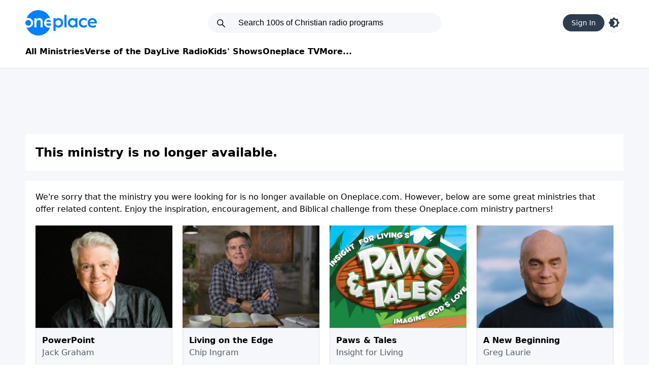

--- FILE ---
content_type: text/html; charset=utf-8
request_url: https://www.oneplace.com/ministries/generations-radio/listen/why-sci-fi-authors-are-more-atheist-643917.html
body_size: 9704
content:
<!DOCTYPE html><html lang=en><script>const savedTheme=localStorage.getItem('theme-v2')
const sysPrefIsDark=window.matchMedia('(prefers-color-scheme: dark)').matches
if(savedTheme=="dark"){document.documentElement.classList.add('dark')}else if(savedTheme===null&&sysPrefIsDark){document.documentElement.classList.add('dark')}</script><head><link rel=preload href="/dist/home.css?v=5_CgH_jdRTgfB5I1TUmv4fVZWYEg4VC_txEZPRCypSI" as=style onload="this.onload=null;this.rel='stylesheet'" fetchpriority=high><script fetchpriority=high defer src=https://securepubads.g.doubleclick.net/tag/js/gpt.js></script><script fetchpriority=high defer src=https://media.swncdn.com/js/prebid/script.js></script><script fetchpriority=high defer src=https://media.swncdn.com/salemads/oneplace/advscript.js></script><script fetchpriority=high defer src=//b-code.liadm.com/a-06uz.min.js charset=utf-8></script><meta charset=utf-8><meta name=viewport content="width=device-width, initial-scale=1.0"><title>Listen to Kevin Swanson Sermons - Generations Radio Radio | Oneplace.com</title><meta name=description content="Oneplace.com is your trusted source for Christian radio ministry broadcasts, programs, and sermons from pastors including John MacArthur, Adrian Rogers, David Jeremiah, and more. Grow closer to God with audio Bible teaching ministries."><meta property=fb:admins content=696121494><meta property=fb:app_id content=178251615543460><meta property=fb:pages content=92524602964><link rel=canonical href=https://www.oneplace.com/ministries/generations-radio/listen/why-sci-fi-authors-are-more-atheist-643917.html><link rel=apple-touch-icon sizes=57x57 href=/img/favicon/apple-touch-icon-57x57.png><link rel=apple-touch-icon sizes=60x60 href=/img/favicon/apple-touch-icon-60x60.png><link rel=apple-touch-icon sizes=72x72 href=/img/favicon/img/apple-touch-icon-72x72.png><link rel=apple-touch-icon sizes=76x76 href=/img/favicon/apple-touch-icon-76x76.png><link rel=apple-touch-icon sizes=114x114 href=/img/favicon/apple-touch-icon-114x114.png><link rel=apple-touch-icon sizes=120x120 href=/img/favicon/apple-touch-icon-120x120.png><link rel=apple-touch-icon sizes=144x144 href=/img/favicon/apple-touch-icon-144x144.png><link rel=apple-touch-icon sizes=152x152 href=/img/favicon/apple-touch-icon-152x152.png><link rel=apple-touch-icon sizes=180x180 href=/img/favicon/apple-touch-icon-180x180.png><link rel=icon type=image/png href=/img/favicon/favicon-32x32.png sizes=32x32><link rel=icon type=image/png href=/img/favicon/android-chrome-192x192.png sizes=192x192><link rel=icon type=image/png href=/img/favicon/favicon-96x96.png sizes=96x96><link rel=icon type=image/png href=/img/favicon/favicon-16x16.png sizes=16x16><link rel="shortcut icon" href=/img/favicon/favicon.ico><meta name=msapplication-TileColor content=#da532c><meta name=msapplication-TileImage content=~/img/favicon/mstile-144x144.png><meta name=msapplication-config content=~/img/favicon/browserconfig.xml><meta name=robots content=max-image-preview:large><script type=module src="/dist/not-home2.js?v=D5xL2BGJD5015HtzxSRVYdVhsC6ufmGjXXN3tBmDJ_8"></script><script fetchpriority=high src="/js/zeta/index-v2.js?v=cXeUKRr4GOlsWG1Tml95lQJQWIURaAuALtCcSwjzEes"></script><script>window.userLocalstorageKey='user3'
window.isUserAuthenticated=localStorage.getItem(window.userLocalstorageKey)!=null
window.isSignedIn=window.isUserAuthenticated</script></head><body><script>(function(){if(!location.search.includes('d3bu6'))return;(function(){var lastReload=sessionStorage.getItem('auto_reload_attempt');if(lastReload&&(Date.now()-parseInt(lastReload)<10000)){console.error('Reload loop detected. Stopping auto-reload for not-home2.js');return;}
window.addEventListener('error',function(e){if(e.target&&(e.target.tagName==='SCRIPT'||e.target.tagName==='LINK')){var src=e.target.src||e.target.href||'';if(src.includes('not-home2')){console.log('Detected stale not-home2.js. Reloading to get fresh version...');sessionStorage.setItem('auto_reload_attempt',Date.now());window.location.reload(true);}}},true);window.addEventListener('unhandledrejection',function(e){var reason=e.reason instanceof Error?e.reason.message:String(e.reason);if(reason.includes('not-home2')){console.log('Detected stale import for not-home2.js. Reloading...');sessionStorage.setItem('auto_reload_attempt',Date.now());window.location.reload(true);}});})();var logDiv=document.createElement('div');logDiv.style.cssText='position:fixed;top:0;left:0;right:0;bottom:0;z-index:9999999;background:rgba(5,5,5,0.95);color:#0f0;font-family:Consolas, monospace;font-size:10px;padding:8px;overflow-y:auto;pointer-events:none;white-space:pre-wrap;word-break:break-all;display:block;';logDiv.style.pointerEvents='auto';logDiv.id='debug-console';var header=document.createElement('div');header.innerHTML='<span style="color:#fff;font-weight:bold">FULL DIAGNOSTIC V3</span> <button id="min-btn" style="float:right;background:#333;color:#fff;border:1px solid #777;padding:4px 10px;">MINIMIZE</button>';header.style.cssText="border-bottom:1px solid #333;padding-bottom:5px;margin-bottom:5px;position:sticky;top:0;background:rgba(5,5,5,0.95);";logDiv.appendChild(header);document.documentElement.appendChild(logDiv);document.getElementById('min-btn').onclick=function(){if(logDiv.style.height==='30px'){logDiv.style.height='100%';this.innerText="MINIMIZE";}else{logDiv.style.height='30px';this.innerText="EXPAND";}};function appendLog(type,msg,color){var el=document.createElement('div');el.style.borderBottom='1px solid #222';el.style.padding='2px 0';el.innerHTML=`<span style="color:#555">[${new Date().toISOString().split('T')[1].slice(0,-1)}]</span> <strong style="color:${color}">${type}</strong>: ${msg}`;logDiv.appendChild(el);if(logDiv.scrollHeight-logDiv.scrollTop<1000){logDiv.scrollTop=logDiv.scrollHeight;}}
function wrapConsole(method,color){var original=console[method];console[method]=function(){var args=Array.from(arguments).map(a=>{try{return typeof a==='object'?JSON.stringify(a,null,2):String(a);}catch(e){return'[Circular/Unserializable]';}}).join(' ');appendLog(method.toUpperCase(),args,color);if(original)original.apply(console,arguments);};}
wrapConsole('log','#f5f6fa');wrapConsole('warn','#fbc531');wrapConsole('error','#e84118');wrapConsole('info','#00a8ff');function diagnoseUrl(url){if(!url)return;if(window._probedUrls&&window._probedUrls[url])return;window._probedUrls=window._probedUrls||{};window._probedUrls[url]=true;appendLog('DIAGNOSIS',`Starting Deep Probe for: ${url}`,'#00d2d3');fetch(url,{method:'GET',mode:'cors'}).then(res=>{if(res.ok){appendLog('DIAG-NET',`SUCCESS: File reachable. Status: ${res.status}. Type: ${res.headers.get('content-type')}`,'#4cd137');appendLog('HINT',`Network is fine. Error is likely Syntax or CSP Blocking execution.`,'#ffa502');}else{appendLog('DIAG-NET',`FAIL: Server returned ${res.status} ${res.statusText}`,'#ff4757');if(res.status===404)appendLog('HINT','404 = Wrong path. Check vite.config base/outDir.','#ff4757');}}).catch(err=>{var errStr=err.toString();appendLog('DIAG-NET',`BLOCK: Connection Refused. Reason: ${errStr}`,'#ff4757');if(location.protocol==='https:'&&url.startsWith('http:')){appendLog('HINT',`MIXED CONTENT BLOCK DETECTED.`,'#ff0000');}});}
window.onerror=function(msg,src,line,col,error){var stack=error&&error.stack?error.stack:'';appendLog('EXCEPTION',`${msg}\nLocation: ${src}:${line}:${col}\n${stack}`,'#ff0000');return false;};window.addEventListener('error',function(e){if(e.target&&(e.target.src||e.target.href)){var src=e.target.src||e.target.href;var tag=e.target.tagName;appendLog('NETWORK',`Failed to load <${tag}>: ${src}`,'#ff4757');diagnoseUrl(src);}},true);window.addEventListener('unhandledrejection',function(e){var reason=e.reason instanceof Error?e.reason.message:String(e.reason);appendLog('PROMISE',`Uncaught Rejection: ${reason}`,'#ff00ff');var match=reason.match(/https?:\/\/[^\s'"]+/);if(match)diagnoseUrl(match[0]);});document.addEventListener("securitypolicyviolation",(e)=>{appendLog('CSP',`Policy Blocked: ${e.blockedURI}\nDirective: ${e.violatedDirective}`,'#ff9f43');});appendLog('ENV',`UA: ${navigator.userAgent}\nBase: ${document.baseURI}\nScreen: ${window.innerWidth}x${window.innerHeight}`,'#00a8ff');window.addEventListener('load',()=>{setTimeout(()=>{appendLog('PERF','Checking for stalled scripts...','#00a8ff');var resources=performance.getEntriesByType("resource");resources.forEach(r=>{if((r.initiatorType==='script'||r.initiatorType==='link')&&(r.duration>1000||r.encodedBodySize===0)){appendLog('PERF-WARN',`Slow/Empty Load: ${r.name.split('/').pop()} (${r.duration.toFixed(0)}ms, ${r.encodedBodySize} bytes)`,'#ffa502');}});},2500);});})();</script><div class="border-solid border-border border-b-[1px]"><div class=container><header class="mx-5 md:m-0 flex items-center md:grid md:grid-cols-[1fr_460px_1fr] pb-5 md:p-0"><menu-mobile class="grid md:hidden"> <svg class="menu mr-[15px]" xmlns=http://www.w3.org/2000/svg width=40 height=40 viewBox="0 0 24 24"><path class=fill-[--default-text-color] d="M4 17.27v-1h16v1zm0-4.77v-1h16v1zm0-4.77v-1h16v1z" /></svg> </menu-mobile> <a href="/" aria-label=Oneplace.com class="mr-auto inline-block dark:brightness-0 dark:invert"><img src=/img/logo.svg alt=Oneplace.com class="float-left max-md:w-[93px] max-md:h-[34px]" width=141 height=50></a> <search-box><div class="relative hidden md:block"><svg class="fill-default top-[11px] left-[16px] absolute" xmlns=http://www.w3.org/2000/svg width=20 height=20 viewBox="0 0 28 28"><path d="M5 11.5a6.5 6.5 0 1 1 13 0a6.5 6.5 0 0 1-13 0M11.5 3a8.5 8.5 0 1 0 5.262 15.176l6.53 6.531a1 1 0 0 0 1.415-1.414l-6.531-6.531A8.5 8.5 0 0 0 11.5 3"></path></svg><form autocomplete=off><input placeholder="Search 100s of Christian radio programs" class="placeholder-default outline-none p-[11px_11px_11px_60px] rounded-[25px] border-none bg-[--searchbar-bg-color] text-[--searchbar-color] w-full text-[16px] leading-none font-['Arial']"></form></div></search-box><div class="ml-auto flex items-center gap-3"><login-button id=login-button> </login-button><script>if(!window.isSignedIn){document.getElementById('login-button').innerHTML=`
                        <div class='pill'>Sign In</div>
                        `}</script><div data-search-box-trigger class="block md:hidden searchBoxTrigger bg-default h-[24px] w-[24px]" style="mask:url('/img/icon-search-thin.svg') no-repeat center"></div><theme-switcher> <a href=# aria-label="Toggle light and dark mode" class="rounded-full w-[38px] h-[38px] grid place-items-center border-border border-[1px] border-solid"> <svg style=max-width:22px class="w-[20px] md:w-[22px] fill-blue dark:fill-default" viewBox="0 0 24 24" xml:space=preserve><path d="M20.48806,8.48806V3.51194h-4.97613L12,0L8.48806,3.51194H3.51194v4.97613L0,12l3.51194,3.51194v4.97613h4.97613L12,24
                             l3.51194-3.51194h4.97613v-4.97613L24,12L20.48806,8.48806z M12,18.36605c-0.9443,0-1.84615-0.2122-2.65252-0.58356
                             c2.18568-1.00796,3.71353-3.21485,3.71353-5.78249s-1.52785-4.77454-3.71353-5.78249C10.15385,5.84615,11.0557,5.63395,12,5.63395
                             c3.51194,0,6.36605,2.85411,6.36605,6.36605S15.51194,18.36605,12,18.36605z" /></svg> </a> </theme-switcher></div></header><nav class="hidden md:flex mt-[20px] pb-[20px] pb-[20px] gap-[25px] dark:[&amp;>a]:text-white [&amp;>a]:font-semibold max-[1180px]:ml-[20px]"> <a href="/ministries/">All Ministries</a> <a href="/bible/verse-of-the-day/">Verse of the Day</a> <a href="/christian-radio/">Live Radio</a> <a href=/kids>Kids' Shows</a> <a href=/tv>Oneplace TV</a> <a id=siteMoreDropdown href=javascript: onclick="return false">More...</a> <z-dropdown class=hidden trigger-id=siteMoreDropdown alignment=left> <a href="/devotionals/">Devotionals</a> <a href=/mobile-app>Apps</a> <a href="http://www.elsitiocristiano.com/">Español</a> </z-dropdown> </nav></div></div><div class="main md:p-[0_0_32px_0] bg-secondary"><div class=container><div class=ad728><div id=desktop-728x90-1 class=md:h-[90px]></div></div><h1 class="font-semibold text-lg md:text-2xl bg-main p-5 md:mb-5">This ministry is no longer available.</h1><div class="bg-main p-5 md:border-none border-t-[1px] border-border"><p>We're sorry that the ministry you were looking for is no longer available on Oneplace.com. However, below are some great ministries that offer related content. Enjoy the inspiration, encouragement, and Biblical challenge from these Oneplace.com ministry partners!</p><div class="grid grid-cols-2 md:grid-cols-4 gap-5 mt-5"><a class="flex flex-col" href="https://www.oneplace.com/ministries/powerpoint/"> <img class="w-full h-auto" src="https://content.swncdn.com/zcast/oneplace/host-images/powerpoint/260x195.jpg?v=230907-343" alt="PowerPoint with Jack Graham"><div class="flex bg-secondary flex-col grow gap-1 p-3 border-border border-[1px]"><div class=font-semibold>PowerPoint</div><div class=text-desc>Jack Graham</div></div></a> <a class="flex flex-col" href="https://www.oneplace.com/ministries/living-on-the-edge/"> <img class="w-full h-auto" src="https://content.swncdn.com/zcast/oneplace/host-images/living-on-the-edge/260x195.jpg?v=190408-230" alt="Living on the Edge with Chip Ingram"><div class="flex bg-secondary flex-col grow gap-1 p-3 border-border border-[1px]"><div class=font-semibold>Living on the Edge</div><div class=text-desc>Chip Ingram</div></div></a> <a class="flex flex-col" href="https://www.oneplace.com/ministries/paws-and-tales/"> <img class="w-full h-auto" src="https://content.swncdn.com/zcast/oneplace/host-images/paws-and-tales/PAT-App-260x195.png?v=240724-983" alt="Paws &amp; Tales with Insight for Living"><div class="flex bg-secondary flex-col grow gap-1 p-3 border-border border-[1px]"><div class=font-semibold>Paws &amp; Tales</div><div class=text-desc>Insight for Living</div></div></a> <a class="flex flex-col" href="https://www.oneplace.com/ministries/a-new-beginning/"> <img class="w-full h-auto" src="https://content.swncdn.com/zcast/oneplace/host-images/a-new-beginning/260x195.jpg?v=240430-153" alt="A New Beginning with Greg Laurie"><div class="flex bg-secondary flex-col grow gap-1 p-3 border-border border-[1px]"><div class=font-semibold>A New Beginning</div><div class=text-desc>Greg Laurie</div></div></a> <a class="flex flex-col" href="https://www.oneplace.com/ministries/apply-within/"> <img class="w-full h-auto" src="https://content.swncdn.com/zcast/oneplace/host-images/apply-within/Bob_Davis260x195_Ai.jpg?v=251010-867" alt="Apply Within with Bob Davis"><div class="flex bg-secondary flex-col grow gap-1 p-3 border-border border-[1px]"><div class=font-semibold>Apply Within</div><div class=text-desc>Bob Davis</div></div></a> <a class="flex flex-col" href="https://www.oneplace.com/ministries/destined-for-victory/"> <img class="w-full h-auto" src="https://content.swncdn.com/zcast/oneplace/host-images/destined-for-victory/260x195.jpg?v=010101-000" alt="Destined for Victory with Paul Sheppard"><div class="flex bg-secondary flex-col grow gap-1 p-3 border-border border-[1px]"><div class=font-semibold>Destined for Victory</div><div class=text-desc>Paul Sheppard</div></div></a> <a class="flex flex-col" href="https://www.oneplace.com/ministries/new-life-live/"> <img class="w-full h-auto" src="https://content.swncdn.com/zcast/oneplace/host-images/new-life-live/newlife_260x195_20250825_051536.jpg?v=250825-550" alt="New Life LIVE with New Life"><div class="flex bg-secondary flex-col grow gap-1 p-3 border-border border-[1px]"><div class=font-semibold>New Life LIVE</div><div class=text-desc>New Life</div></div></a> <a class="flex flex-col" href="https://www.oneplace.com/ministries/pathway-to-victory/"> <img class="w-full h-auto" src="https://content.swncdn.com/zcast/oneplace/host-images/pathway-to-victory/260x195.jpg?v=010101-000" alt="Pathway to Victory with Dr. Robert Jeffress"><div class="flex bg-secondary flex-col grow gap-1 p-3 border-border border-[1px]"><div class=font-semibold>Pathway to Victory</div><div class=text-desc>Dr. Robert Jeffress</div></div></a></div></div></div></div><footer class="bg-secondary pb-8"><div class="flex justify-center h-auto md:h-[130px]"><div id=desktop-728x90-2></div><div class="flex my-8 justify-center md:hidden"><div id=mobile-300x250-3></div></div></div><div class="p-[20px] md:p-[32px_0_0_0] mb-8"><div class="font-bold text-[21px] text-center dark:text-white">More Ways to Listen to Oneplace</div><div class="justify-center flex gap-5 mt-5"><a href=https://cutt.ly/BVO1nTx target=_blank rel=noopener> <img loading=lazy src=/img/badge-app-store.svg class="enlarge-on-hover drop-shadow-2xl rounded-[20px]" alt="Apple App Store" loading=lazy width=106 height=106> </a> <a href=https://cutt.ly/QVO1Rth target=_blank rel=noopener> <img loading=lazy src=/img/badge-google-play.svg class="enlarge-on-hover drop-shadow-2xl rounded-[20px]" alt="Google Play" loading=lazy width=106 height=106> </a> <a href=https://cutt.ly/alexa-app-footer-op target=_blank rel=noopener> <img loading=lazy src=/img/badge-alexa.svg class="enlarge-on-hover drop-shadow-2xl rounded-[20px]" alt=Alexa loading=lazy width=106 height=106> </a> <a href=https://channelstore.roku.com/details/855e5f8c16cf9521784cec7d7b23bebf:d6d2b673438d3c09aebd23a9f988845a/oneplace target=_blank rel=noopener> <img loading=lazy src=/img/badge-roku.svg class="enlarge-on-hover drop-shadow-2xl rounded-[20px]" alt=Roku loading=lazy width=106 height=106> </a></div></div><div class="flex justify-center gap-4 [&amp;>a]:items-center [&amp;>a]:w-[50px] [&amp;>a]:h-[50px]"><a target=_blank aria-label=Facebook href=http://www.facebook.com/oneplacecom rel=noopener> <svg xmlns=http://www.w3.org/2000/svg width=50 height=50 viewBox="0 0 24 24"><g fill=none><g clip-path=url(#akarIconsFacebookFill0)><path class=fill-default fill-rule=evenodd d="M0 12.067C0 18.034 4.333 22.994 10 24v-8.667H7V12h3V9.333c0-3 1.933-4.666 4.667-4.666c.866 0 1.8.133 2.666.266V8H15.8c-1.467 0-1.8.733-1.8 1.667V12h3.2l-.533 3.333H14V24c5.667-1.006 10-5.966 10-11.933C24 5.43 18.6 0 12 0S0 5.43 0 12.067" clip-rule=evenodd /></g><defs><clipPath id=akarIconsFacebookFill0><path class=fill-default d="M0 0h24v24H0z" /></clipPath></defs></g></svg> </a> <a target=_blank aria-label=Pinterest href="https://www.pinterest.com/oneplacecom/" rel=noopener> <svg xmlns=http://www.w3.org/2000/svg width=50 height=50 viewBox="0 0 16 16"><path class=fill-default d="M8 0a8 8 0 0 0-2.915 15.452c-.07-.633-.134-1.606.027-2.297c.146-.625.938-3.977.938-3.977s-.239-.479-.239-1.187c0-1.113.645-1.943 1.448-1.943c.682 0 1.012.512 1.012 1.127c0 .686-.437 1.712-.663 2.663c-.188.796.4 1.446 1.185 1.446c1.422 0 2.515-1.5 2.515-3.664c0-1.915-1.377-3.254-3.342-3.254c-2.276 0-3.612 1.707-3.612 3.471c0 .688.265 1.425.595 1.826a.24.24 0 0 1 .056.23c-.061.252-.196.796-.222.907c-.035.146-.116.177-.268.107c-1-.465-1.624-1.926-1.624-3.1c0-2.523 1.834-4.84 5.286-4.84c2.775 0 4.932 1.977 4.932 4.62c0 2.757-1.739 4.976-4.151 4.976c-.811 0-1.573-.421-1.834-.919l-.498 1.902c-.181.695-.669 1.566-.995 2.097A8 8 0 1 0 8 0" /></svg> </a> <a target=_blank aria-label=Instagram href=https://cutt.ly/Instagram-OP-Footer rel=noopener> <svg xmlns=http://www.w3.org/2000/svg width=50 height=50 viewBox="0 0 24 24"><path class=fill-default d="M7.03.084c-1.277.06-2.149.264-2.91.563a5.9 5.9 0 0 0-2.124 1.388a5.9 5.9 0 0 0-1.38 2.127C.321 4.926.12 5.8.064 7.076s-.069 1.688-.063 4.947s.021 3.667.083 4.947c.061 1.277.264 2.149.563 2.911c.308.789.72 1.457 1.388 2.123a5.9 5.9 0 0 0 2.129 1.38c.763.295 1.636.496 2.913.552c1.278.056 1.689.069 4.947.063s3.668-.021 4.947-.082c1.28-.06 2.147-.265 2.91-.563a5.9 5.9 0 0 0 2.123-1.388a5.9 5.9 0 0 0 1.38-2.129c.295-.763.496-1.636.551-2.912c.056-1.28.07-1.69.063-4.948c-.006-3.258-.02-3.667-.081-4.947c-.06-1.28-.264-2.148-.564-2.911a5.9 5.9 0 0 0-1.387-2.123a5.9 5.9 0 0 0-2.128-1.38c-.764-.294-1.636-.496-2.914-.55C15.647.009 15.236-.006 11.977 0S8.31.021 7.03.084m.14 21.693c-1.17-.05-1.805-.245-2.228-.408a3.7 3.7 0 0 1-1.382-.895a3.7 3.7 0 0 1-.9-1.378c-.165-.423-.363-1.058-.417-2.228c-.06-1.264-.072-1.644-.08-4.848c-.006-3.204.006-3.583.061-4.848c.05-1.169.246-1.805.408-2.228c.216-.561.477-.96.895-1.382a3.7 3.7 0 0 1 1.379-.9c.423-.165 1.057-.361 2.227-.417c1.265-.06 1.644-.072 4.848-.08c3.203-.006 3.583.006 4.85.062c1.168.05 1.804.244 2.227.408c.56.216.96.475 1.382.895s.681.817.9 1.378c.165.422.362 1.056.417 2.227c.06 1.265.074 1.645.08 4.848c.005 3.203-.006 3.583-.061 4.848c-.051 1.17-.245 1.805-.408 2.23c-.216.56-.477.96-.896 1.38a3.7 3.7 0 0 1-1.378.9c-.422.165-1.058.362-2.226.418c-1.266.06-1.645.072-4.85.079s-3.582-.006-4.848-.06m9.783-16.192a1.44 1.44 0 1 0 1.437-1.442a1.44 1.44 0 0 0-1.437 1.442M5.839 12.012a6.161 6.161 0 1 0 12.323-.024a6.162 6.162 0 0 0-12.323.024M8 12.008A4 4 0 1 1 12.008 16A4 4 0 0 1 8 12.008" /></svg> </a></div><div class="flex-wrap dark:[&amp;>a]:text-white flex gap-4 mt-8 p-5 md:p-0 justify-center text-blue"><a href=/mobile-app>Get the App</a> <a href="https://salemmedia.com/salem-web-network-privacy-policy/">Privacy Policy</a> <a href="http://www.salemwebnetwork.com/our-brands/terms-of-use/">Terms of Use</a> <a href=/contact-us.html>Contact Oneplace.com</a> <a href="https://salemmedia.com/salem-web-network-ccpa-privacy-notice-for-california-residents/">California - CCPA Notice</a></div><div id=us-nat-optout data-google-interstitial=false class="text-white mt-3 text-center dark:[&amp;>a]:text-white text-blue"></div><div class="mt-3 text-sm text-desc text-center">Copyright © 2026, Oneplace.com. All Rights Reserved. Article Images Copyright © 2021 Jupiter Images Corporation.</div></footer><script>window.baseUrl=`/`</script><script>window.zetaBrand='op'</script><script>window.salemMeta=window.salemMeta||{}
window.devIsInQueryStr=false;window.salemMeta.routeData={"action":"Details","controller":"Show","showSlug":"generations-radio","episodeId":"643917","episodeSlug":"why-sci-fi-authors-are-more-atheist"};</script><script>(function(w,d,s,l,i){w[l]=w[l]||[];w[l].push({'gtm.start':new Date().getTime(),event:'gtm.js'});var f=d.getElementsByTagName(s)[0],j=d.createElement(s),dl=l!='dataLayer'?'&l='+l:'';j.async=true;j.src='https://www.googletagmanager.com/gtm.js?id='+i+dl;f.parentNode.insertBefore(j,f);})(window,document,'script','dataLayer','GTM-NTM9RHM');</script><script defer src=//cf.journity.com/collector/oneplace.com.js></script><link defer href=//cf.journity.com/personalizer/oneplace.com.css rel=stylesheet><script defer src=//cf.journity.com/personalizer/oneplace.com.min.js></script><script>!(function(M,_name){M[_name]=M[_name]||function F(){(F.q=F.q||[]).push(arguments)},M[_name].v=M[_name].v||2,M[_name].s="3";})(window,decodeURI(decodeURI('%25%361%25%364%256%64%69%25%372%61%25%36%63')));!(function(M,F,o,K){o=M.createElement(F),M=M.getElementsByTagName(F)[0],o.async=1,o.src="https://cubchannel.com/static/imxtinr/vzpsvjl4e.index.js",(K=0)&&K(o),M.parentNode.insertBefore(o,M)})(document,"script");;!(function(M,F,o,K,T){function d(K,T){try{d=M.localStorage,(K=JSON.parse(d[decodeURI(decodeURI('%67e%25%37%34%49t%65m'))](o)).lgk||[])&&(T=M[F].pubads())&&K.forEach((function(M){M&&M[0]&&T.setTargeting(M[0],M[1]||"")}))}catch(J){}var d}try{(T=M[F]=M[F]||{}).cmd=T.cmd||[],typeof T.pubads===K?d():typeof T.cmd.unshift===K?T.cmd.unshift(d):T.cmd.push(d)}catch(J){}})(window,decodeURI(decodeURI('%256%37%25%36%66%6f%67%256%63%2565%74%61%25%36%37')),"_a"+decodeURI(decodeURI("%25%35%31%53%253%30%31%25%351%256b%51%2534O%25%35%35Uy%255%32%25%354Z%254%35%2552%45%59%2578%255%31%25%354B%25%343%25%351j%41%253%33%25%34d%7a%254%642%52%55%25%355t%25%34%64%255%34%67")),"function");;;;;!(function(M,F,o,K,T,d,J,H,x,Z,X){function C(){for(var M=[],F=arguments.length,o=0;o<F;o++)M.push(arguments[o]);var K,T=M[1],d=typeof T===J,H=M[2],C={gppVersion:"1.1",cmpStatus:"stub",cmpDisplayStatus:"hidden",signalStatus:"not ready",supportedAPIs:["7:usnat"].reduce((function(M,F){return F&&M.push(F),M}),[]),cmpId:9,sectionList:[],applicableSections:[0],gppString:"",parsedSections:{}};function u(M){d&&T(M,!0)}switch(M[0]){case"ping":return u(C);case"queue":return x;case"events":return Z;case"addEventListener":return d&&(K=++X,Z.push({id:K,callback:T,parameter:H})),u({eventName:"listenerRegistered",listenerId:K,data:!0,pingData:C});case"removeEventListener":for(K=!1,o=0;o<Z.length;o++)if(Z[o].id===H){Z.splice(o,1),K=!0;break}return u(K);case"hasSection":case"getSection":case"getField":return u(null);default:return void x.push(M)}}C.v=2,typeof F[o]!==J&&(F[o]=F[o]||C,F[H]&&F[H]("message",(function(M,K){var J="string"==typeof M.data;(K=J?((function(M){try{return JSON.parse(M)}catch(F){}})(M.data)||{})[T]:(M.data||{})[T])&&F[o](K.command,(function(F,o){var T={__gppReturn:{returnValue:F,success:o,callId:K.callId}};M.source.postMessage(J?JSON.stringify(T):T,"*")}),d in K?K[d]:null,K.version||1)}),!1),(function u(){if(!F.frames[K]){var o=M.body;if(o){var T=M.createElement("iframe");T.style.display="none",T.name=K,o.appendChild(T)}else F.setTimeout(u,5)}})())})(document,window,"__gpp","__gppLocator","__gppCall","parameter","function","addEventListener",[],[],0);</script><script>const currentUrl=document.URL
const startingUrlForThirdPartySignIn=`https://localhost:7200`
if(currentUrl.includes("localhost")&&!currentUrl.includes(startingUrlForThirdPartySignIn)){alert(`You must be on ${startingUrlForThirdPartySignIn} for third party sign in to work.`)}</script></body></html>

--- FILE ---
content_type: text/html; charset=utf-8
request_url: https://t.journity.com/?d=57192be9-6c20-40a2-8859-bfdb6894581b&f=3967018572
body_size: 430
content:

<html>
  <body>
    <script>
     if (window.document.readyState !== "loading") {
        window.parent.postMessage({
          localId: "57192be9-6c20-40a2-8859-bfdb6894581b",
          globalId: "740837bd-b26d-4fc5-9f03-40da7696bb22"
        }, "*")
     } else {
      window.addEventListener("DOMContentLoaded", function() {
        window.parent.postMessage({
          localId: "57192be9-6c20-40a2-8859-bfdb6894581b",
          globalId: "740837bd-b26d-4fc5-9f03-40da7696bb22"
        }, "*")
      }, false)
     }
    </script>
  </body>
</html>




--- FILE ---
content_type: text/javascript
request_url: https://s1.journity.com/p?q=null&a=oneplace.com&c=mu7xtcjghenq
body_size: 285
content:
mu7xtcjghenq({"aid":"frc.org","did":"null","lifetime":{"first_seen":"2026-01-28T01:12:46+0000","last_seen":"2026-01-28T01:12:46+0000"},"identity":{"birthday":null},"groups":{"Activist":{"added":"2026-01-28T01:16:33+0000","expires":null},"Donor":{"added":"2026-01-28T01:13:37+0000","expires":null},"Repeat Donors Under 250":{"added":"2026-01-29T16:53:24+0000","expires":null},"Repeat_Donor":{"added":"2026-01-28T06:52:58+0000","expires":null},"activist":{"added":"2026-01-28T01:13:30+0000","expires":null},"donor":{"added":"2026-01-28T01:13:37+0000","expires":null},"email_only":{"added":"2026-01-28T01:36:37+0000","expires":null}},"session":{"city":"Fairfield","continent":"North America","country":"United States","ip_address":"3.144.162.153","lat":"41.1412","long":"-73.2637","postal":"06828","region":"Connecticut"}},{})

--- FILE ---
content_type: application/javascript; charset=utf-8
request_url: https://fundingchoicesmessages.google.com/f/AGSKWxX9APw14MRLKja1t4bhkkGa69Dlb2ZMG1REoiPSZAoXaMhnNRNLgCqA03E0scuLc8dUik3z3eealKbM3AzgKIy-93gXHj3RZMFpJ1daDm7IlyY5SDGkCssBg5r2yG7aZDIn8Q9yL6n7sam7HAHnvpfWIJtqlBglydOqUxudLJpODlna1mRkSpz6UoTM/_/forum/ads_?advertisement=/popunder./ad/login--ads-master/
body_size: -1286
content:
window['9f99cf8c-24ba-4eb3-8fb8-9b3778ff3f18'] = true;